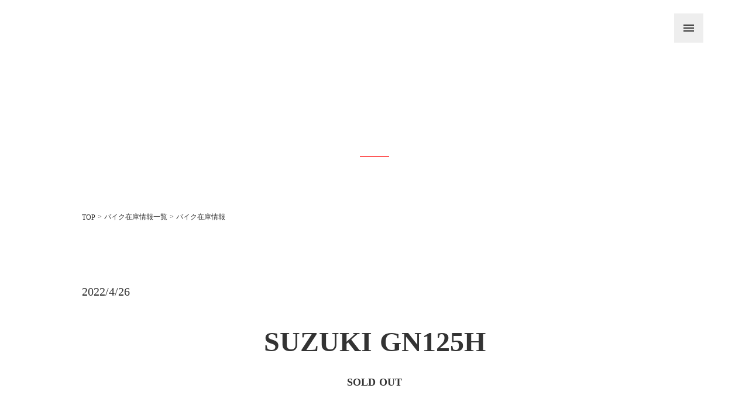

--- FILE ---
content_type: text/html;charset=utf-8
request_url: https://bicer-motors.com/bike/D5bHtWqh
body_size: 31995
content:
<!DOCTYPE html>
<html lang="ja">
<head><meta charset="utf-8">
<meta name="viewport" content="width=device-width, initial-scale=1">
<title>BICER MOTORS（ビチェルモータース）｜灘のバイク屋</title>
<link rel="preconnect" href="https://fonts.gstatic.com" crossorigin>
<meta name="generator" content="Studio.Design">
<meta name="robots" content="all">
<meta property="og:site_name" content="BICER MOTORS（ビチェルモータース）｜灘のバイク屋">
<meta property="og:title" content="BICER MOTORS（ビチェルモータース）｜灘のバイク屋">
<meta property="og:image" content="https://storage.googleapis.com/production-os-assets/assets/c968d997-c9ef-4bcc-9303-aa62ad52c815">
<meta property="og:description" content="2号線沿い灘区のバイク好きのバイク好きの為のバイク屋です。メンテナンスはどんなバイクでも大歓迎。しっかりとコミュニケーションを取りながら寄り添ったサービスを提供します。">
<meta property="og:type" content="website">
<meta name="description" content="2号線沿い灘区のバイク好きのバイク好きの為のバイク屋です。メンテナンスはどんなバイクでも大歓迎。しっかりとコミュニケーションを取りながら寄り添ったサービスを提供します。">
<meta property="twitter:card" content="summary_large_image">
<meta property="twitter:image" content="https://storage.googleapis.com/production-os-assets/assets/c968d997-c9ef-4bcc-9303-aa62ad52c815">
<meta name="apple-mobile-web-app-title" content="BICER MOTORS（ビチェルモータース）｜灘のバイク屋">
<meta name="format-detection" content="telephone=no,email=no,address=no">
<meta name="chrome" content="nointentdetection">
<meta property="og:url" content="/bike/D5bHtWqh">
<link rel="icon" type="image/png" href="https://storage.googleapis.com/production-os-assets/assets/c870bf88-b446-4c6e-9333-232cf31a95e8" data-hid="2c9d455">
<link rel="apple-touch-icon" type="image/png" href="https://storage.googleapis.com/production-os-assets/assets/c870bf88-b446-4c6e-9333-232cf31a95e8" data-hid="74ef90c"><link rel="modulepreload" as="script" crossorigin href="/_nuxt/entry.85c64938.js"><link rel="preload" as="style" href="/_nuxt/entry.9a6b5db2.css"><link rel="prefetch" as="image" type="image/svg+xml" href="/_nuxt/close_circle.c7480f3c.svg"><link rel="prefetch" as="image" type="image/svg+xml" href="/_nuxt/round_check.0ebac23f.svg"><link rel="prefetch" as="script" crossorigin href="/_nuxt/LottieRenderer.4a1d5934.js"><link rel="prefetch" as="script" crossorigin href="/_nuxt/error-404.ac691d6d.js"><link rel="prefetch" as="script" crossorigin href="/_nuxt/error-500.c2139f6a.js"><link rel="stylesheet" href="/_nuxt/entry.9a6b5db2.css"><style>.page-enter-active{transition:.6s cubic-bezier(.4,.4,0,1)}.page-leave-active{transition:.3s cubic-bezier(.4,.4,0,1)}.page-enter-from,.page-leave-to{opacity:0}</style><style>:root{--rebranding-loading-bg:#e5e5e5;--rebranding-loading-bar:#222}</style><style>.app[data-v-d12de11f]{align-items:center;flex-direction:column;height:100%;justify-content:center;width:100%}.title[data-v-d12de11f]{font-size:34px;font-weight:300;letter-spacing:2.45px;line-height:30px;margin:30px}</style><style>.LoadMoreAnnouncer[data-v-4f7a7294]{height:1px;margin:-1px;overflow:hidden;padding:0;position:absolute;width:1px;clip:rect(0,0,0,0);border-width:0;white-space:nowrap}</style><style>.TitleAnnouncer[data-v-1a8a037a]{height:1px;margin:-1px;overflow:hidden;padding:0;position:absolute;width:1px;clip:rect(0,0,0,0);border-width:0;white-space:nowrap}</style><style>.publish-studio-style[data-v-5820d031]{transition:.4s cubic-bezier(.4,.4,0,1)}</style><style>.product-font-style[data-v-ed93fc7d]{transition:.4s cubic-bezier(.4,.4,0,1)}</style><style>/*! * Font Awesome Free 6.4.2 by @fontawesome - https://fontawesome.com * License - https://fontawesome.com/license/free (Icons: CC BY 4.0, Fonts: SIL OFL 1.1, Code: MIT License) * Copyright 2023 Fonticons, Inc. */.fa-brands,.fa-solid{-moz-osx-font-smoothing:grayscale;-webkit-font-smoothing:antialiased;--fa-display:inline-flex;align-items:center;display:var(--fa-display,inline-block);font-style:normal;font-variant:normal;justify-content:center;line-height:1;text-rendering:auto}.fa-solid{font-family:Font Awesome\ 6 Free;font-weight:900}.fa-brands{font-family:Font Awesome\ 6 Brands;font-weight:400}:host,:root{--fa-style-family-classic:"Font Awesome 6 Free";--fa-font-solid:normal 900 1em/1 "Font Awesome 6 Free";--fa-style-family-brands:"Font Awesome 6 Brands";--fa-font-brands:normal 400 1em/1 "Font Awesome 6 Brands"}@font-face{font-display:block;font-family:Font Awesome\ 6 Free;font-style:normal;font-weight:900;src:url(https://storage.googleapis.com/production-os-assets/assets/fontawesome/1629704621943/6.4.2/webfonts/fa-solid-900.woff2) format("woff2"),url(https://storage.googleapis.com/production-os-assets/assets/fontawesome/1629704621943/6.4.2/webfonts/fa-solid-900.ttf) format("truetype")}@font-face{font-display:block;font-family:Font Awesome\ 6 Brands;font-style:normal;font-weight:400;src:url(https://storage.googleapis.com/production-os-assets/assets/fontawesome/1629704621943/6.4.2/webfonts/fa-brands-400.woff2) format("woff2"),url(https://storage.googleapis.com/production-os-assets/assets/fontawesome/1629704621943/6.4.2/webfonts/fa-brands-400.ttf) format("truetype")}</style><style>.spinner[data-v-36413753]{animation:loading-spin-36413753 1s linear infinite;height:16px;pointer-events:none;width:16px}.spinner[data-v-36413753]:before{border-bottom:2px solid transparent;border-right:2px solid transparent;border-color:transparent currentcolor currentcolor transparent;border-style:solid;border-width:2px;opacity:.2}.spinner[data-v-36413753]:after,.spinner[data-v-36413753]:before{border-radius:50%;box-sizing:border-box;content:"";height:100%;position:absolute;width:100%}.spinner[data-v-36413753]:after{border-left:2px solid transparent;border-top:2px solid transparent;border-color:currentcolor transparent transparent currentcolor;border-style:solid;border-width:2px;opacity:1}@keyframes loading-spin-36413753{0%{transform:rotate(0deg)}to{transform:rotate(1turn)}}</style><style>@font-face{font-family:grandam;font-style:normal;font-weight:400;src:url(https://storage.googleapis.com/studio-front/fonts/grandam.ttf) format("truetype")}@font-face{font-family:Material Icons;font-style:normal;font-weight:400;src:url(https://storage.googleapis.com/production-os-assets/assets/material-icons/1629704621943/MaterialIcons-Regular.eot);src:local("Material Icons"),local("MaterialIcons-Regular"),url(https://storage.googleapis.com/production-os-assets/assets/material-icons/1629704621943/MaterialIcons-Regular.woff2) format("woff2"),url(https://storage.googleapis.com/production-os-assets/assets/material-icons/1629704621943/MaterialIcons-Regular.woff) format("woff"),url(https://storage.googleapis.com/production-os-assets/assets/material-icons/1629704621943/MaterialIcons-Regular.ttf) format("truetype")}.StudioCanvas{display:flex;height:auto;min-height:100dvh}.StudioCanvas>.sd{min-height:100dvh;overflow:clip}a,abbr,address,article,aside,audio,b,blockquote,body,button,canvas,caption,cite,code,dd,del,details,dfn,div,dl,dt,em,fieldset,figcaption,figure,footer,form,h1,h2,h3,h4,h5,h6,header,hgroup,html,i,iframe,img,input,ins,kbd,label,legend,li,main,mark,menu,nav,object,ol,p,pre,q,samp,section,select,small,span,strong,sub,summary,sup,table,tbody,td,textarea,tfoot,th,thead,time,tr,ul,var,video{border:0;font-family:sans-serif;line-height:1;list-style:none;margin:0;padding:0;text-decoration:none;-webkit-font-smoothing:antialiased;-webkit-backface-visibility:hidden;box-sizing:border-box;color:#333;transition:.3s cubic-bezier(.4,.4,0,1);word-spacing:1px}a:focus:not(:focus-visible),button:focus:not(:focus-visible),summary:focus:not(:focus-visible){outline:none}nav ul{list-style:none}blockquote,q{quotes:none}blockquote:after,blockquote:before,q:after,q:before{content:none}a,button{background:transparent;font-size:100%;margin:0;padding:0;vertical-align:baseline}ins{text-decoration:none}ins,mark{background-color:#ff9;color:#000}mark{font-style:italic;font-weight:700}del{text-decoration:line-through}abbr[title],dfn[title]{border-bottom:1px dotted;cursor:help}table{border-collapse:collapse;border-spacing:0}hr{border:0;border-top:1px solid #ccc;display:block;height:1px;margin:1em 0;padding:0}input,select{vertical-align:middle}textarea{resize:none}.clearfix:after{clear:both;content:"";display:block}[slot=after] button{overflow-anchor:none}</style><style>.sd{flex-wrap:nowrap;max-width:100%;pointer-events:all;z-index:0;-webkit-overflow-scrolling:touch;align-content:center;align-items:center;display:flex;flex:none;flex-direction:column;position:relative}.sd::-webkit-scrollbar{display:none}.sd,.sd.richText *{transition-property:all,--g-angle,--g-color-0,--g-position-0,--g-color-1,--g-position-1,--g-color-2,--g-position-2,--g-color-3,--g-position-3,--g-color-4,--g-position-4,--g-color-5,--g-position-5,--g-color-6,--g-position-6,--g-color-7,--g-position-7,--g-color-8,--g-position-8,--g-color-9,--g-position-9,--g-color-10,--g-position-10,--g-color-11,--g-position-11}input.sd,textarea.sd{align-content:normal}.sd[tabindex]:focus{outline:none}.sd[tabindex]:focus-visible{outline:1px solid;outline-color:Highlight;outline-color:-webkit-focus-ring-color}input[type=email],input[type=tel],input[type=text],select,textarea{-webkit-appearance:none}select{cursor:pointer}.frame{display:block;overflow:hidden}.frame>iframe{height:100%;width:100%}.frame .formrun-embed>iframe:not(:first-child){display:none!important}.image{position:relative}.image:before{background-position:50%;background-size:cover;border-radius:inherit;content:"";height:100%;left:0;pointer-events:none;position:absolute;top:0;transition:inherit;width:100%;z-index:-2}.sd.file{cursor:pointer;flex-direction:row;outline:2px solid transparent;outline-offset:-1px;overflow-wrap:anywhere;word-break:break-word}.sd.file:focus-within{outline-color:Highlight;outline-color:-webkit-focus-ring-color}.file>input[type=file]{opacity:0;pointer-events:none;position:absolute}.sd.text,.sd:where(.icon){align-content:center;align-items:center;display:flex;flex-direction:row;justify-content:center;overflow:visible;overflow-wrap:anywhere;word-break:break-word}.sd:where(.icon.fa){display:inline-flex}.material-icons{align-items:center;display:inline-flex;font-family:Material Icons;font-size:24px;font-style:normal;font-weight:400;justify-content:center;letter-spacing:normal;line-height:1;text-transform:none;white-space:nowrap;word-wrap:normal;direction:ltr;text-rendering:optimizeLegibility;-webkit-font-smoothing:antialiased}.sd:where(.icon.material-symbols){align-items:center;display:flex;font-style:normal;font-variation-settings:"FILL" var(--symbol-fill,0),"wght" var(--symbol-weight,400);justify-content:center;min-height:1em;min-width:1em}.sd.material-symbols-outlined{font-family:Material Symbols Outlined}.sd.material-symbols-rounded{font-family:Material Symbols Rounded}.sd.material-symbols-sharp{font-family:Material Symbols Sharp}.sd.material-symbols-weight-100{--symbol-weight:100}.sd.material-symbols-weight-200{--symbol-weight:200}.sd.material-symbols-weight-300{--symbol-weight:300}.sd.material-symbols-weight-400{--symbol-weight:400}.sd.material-symbols-weight-500{--symbol-weight:500}.sd.material-symbols-weight-600{--symbol-weight:600}.sd.material-symbols-weight-700{--symbol-weight:700}.sd.material-symbols-fill{--symbol-fill:1}a,a.icon,a.text{-webkit-tap-highlight-color:rgba(0,0,0,.15)}.fixed{z-index:2}.sticky{z-index:1}.button{transition:.4s cubic-bezier(.4,.4,0,1)}.button,.link{cursor:pointer}.submitLoading{opacity:.5!important;pointer-events:none!important}.richText{display:block;word-break:break-word}.richText [data-thread],.richText a,.richText blockquote,.richText em,.richText h1,.richText h2,.richText h3,.richText h4,.richText li,.richText ol,.richText p,.richText p>code,.richText pre,.richText pre>code,.richText s,.richText strong,.richText table tbody,.richText table tbody tr,.richText table tbody tr>td,.richText table tbody tr>th,.richText u,.richText ul{backface-visibility:visible;color:inherit;font-family:inherit;font-size:inherit;font-style:inherit;font-weight:inherit;letter-spacing:inherit;line-height:inherit;text-align:inherit}.richText p{display:block;margin:10px 0}.richText>p{min-height:1em}.richText img,.richText video{height:auto;max-width:100%;vertical-align:bottom}.richText h1{display:block;font-size:3em;font-weight:700;margin:20px 0}.richText h2{font-size:2em}.richText h2,.richText h3{display:block;font-weight:700;margin:10px 0}.richText h3{font-size:1em}.richText h4,.richText h5{font-weight:600}.richText h4,.richText h5,.richText h6{display:block;font-size:1em;margin:10px 0}.richText h6{font-weight:500}.richText [data-type=table]{overflow-x:auto}.richText [data-type=table] p{white-space:pre-line;word-break:break-all}.richText table{border:1px solid #f2f2f2;border-collapse:collapse;border-spacing:unset;color:#1a1a1a;font-size:14px;line-height:1.4;margin:10px 0;table-layout:auto}.richText table tr th{background:hsla(0,0%,96%,.5)}.richText table tr td,.richText table tr th{border:1px solid #f2f2f2;max-width:240px;min-width:100px;padding:12px}.richText table tr td p,.richText table tr th p{margin:0}.richText blockquote{border-left:3px solid rgba(0,0,0,.15);font-style:italic;margin:10px 0;padding:10px 15px}.richText [data-type=embed_code]{margin:20px 0;position:relative}.richText [data-type=embed_code]>.height-adjuster>.wrapper{position:relative}.richText [data-type=embed_code]>.height-adjuster>.wrapper[style*=padding-top] iframe{height:100%;left:0;position:absolute;top:0;width:100%}.richText [data-type=embed_code][data-embed-sandbox=true]{display:block;overflow:hidden}.richText [data-type=embed_code][data-embed-code-type=instagram]>.height-adjuster>.wrapper[style*=padding-top]{padding-top:100%}.richText [data-type=embed_code][data-embed-code-type=instagram]>.height-adjuster>.wrapper[style*=padding-top] blockquote{height:100%;left:0;overflow:hidden;position:absolute;top:0;width:100%}.richText [data-type=embed_code][data-embed-code-type=codepen]>.height-adjuster>.wrapper{padding-top:50%}.richText [data-type=embed_code][data-embed-code-type=codepen]>.height-adjuster>.wrapper iframe{height:100%;left:0;position:absolute;top:0;width:100%}.richText [data-type=embed_code][data-embed-code-type=slideshare]>.height-adjuster>.wrapper{padding-top:56.25%}.richText [data-type=embed_code][data-embed-code-type=slideshare]>.height-adjuster>.wrapper iframe{height:100%;left:0;position:absolute;top:0;width:100%}.richText [data-type=embed_code][data-embed-code-type=speakerdeck]>.height-adjuster>.wrapper{padding-top:56.25%}.richText [data-type=embed_code][data-embed-code-type=speakerdeck]>.height-adjuster>.wrapper iframe{height:100%;left:0;position:absolute;top:0;width:100%}.richText [data-type=embed_code][data-embed-code-type=snapwidget]>.height-adjuster>.wrapper{padding-top:30%}.richText [data-type=embed_code][data-embed-code-type=snapwidget]>.height-adjuster>.wrapper iframe{height:100%;left:0;position:absolute;top:0;width:100%}.richText [data-type=embed_code][data-embed-code-type=firework]>.height-adjuster>.wrapper fw-embed-feed{-webkit-user-select:none;-moz-user-select:none;user-select:none}.richText [data-type=embed_code_empty]{display:none}.richText ul{margin:0 0 0 20px}.richText ul li{list-style:disc;margin:10px 0}.richText ul li p{margin:0}.richText ol{margin:0 0 0 20px}.richText ol li{list-style:decimal;margin:10px 0}.richText ol li p{margin:0}.richText hr{border-top:1px solid #ccc;margin:10px 0}.richText p>code{background:#eee;border:1px solid rgba(0,0,0,.1);border-radius:6px;display:inline;margin:2px;padding:0 5px}.richText pre{background:#eee;border-radius:6px;font-family:Menlo,Monaco,Courier New,monospace;margin:20px 0;padding:25px 35px;white-space:pre-wrap}.richText pre code{border:none;padding:0}.richText strong{color:inherit;display:inline;font-family:inherit;font-weight:900}.richText em{font-style:italic}.richText a,.richText u{text-decoration:underline}.richText a{color:#007cff;display:inline}.richText s{text-decoration:line-through}.richText [data-type=table_of_contents]{background-color:#f5f5f5;border-radius:2px;color:#616161;font-size:16px;list-style:none;margin:0;padding:24px 24px 8px;text-decoration:underline}.richText [data-type=table_of_contents] .toc_list{margin:0}.richText [data-type=table_of_contents] .toc_item{color:currentColor;font-size:inherit!important;font-weight:inherit;list-style:none}.richText [data-type=table_of_contents] .toc_item>a{border:none;color:currentColor;font-size:inherit!important;font-weight:inherit;text-decoration:none}.richText [data-type=table_of_contents] .toc_item>a:hover{opacity:.7}.richText [data-type=table_of_contents] .toc_item--1{margin:0 0 16px}.richText [data-type=table_of_contents] .toc_item--2{margin:0 0 16px;padding-left:2rem}.richText [data-type=table_of_contents] .toc_item--3{margin:0 0 16px;padding-left:4rem}.sd.section{align-content:center!important;align-items:center!important;flex-direction:column!important;flex-wrap:nowrap!important;height:auto!important;max-width:100%!important;padding:0!important;width:100%!important}.sd.section-inner{position:static!important}@property --g-angle{syntax:"<angle>";inherits:false;initial-value:180deg}@property --g-color-0{syntax:"<color>";inherits:false;initial-value:transparent}@property --g-position-0{syntax:"<percentage>";inherits:false;initial-value:.01%}@property --g-color-1{syntax:"<color>";inherits:false;initial-value:transparent}@property --g-position-1{syntax:"<percentage>";inherits:false;initial-value:100%}@property --g-color-2{syntax:"<color>";inherits:false;initial-value:transparent}@property --g-position-2{syntax:"<percentage>";inherits:false;initial-value:100%}@property --g-color-3{syntax:"<color>";inherits:false;initial-value:transparent}@property --g-position-3{syntax:"<percentage>";inherits:false;initial-value:100%}@property --g-color-4{syntax:"<color>";inherits:false;initial-value:transparent}@property --g-position-4{syntax:"<percentage>";inherits:false;initial-value:100%}@property --g-color-5{syntax:"<color>";inherits:false;initial-value:transparent}@property --g-position-5{syntax:"<percentage>";inherits:false;initial-value:100%}@property --g-color-6{syntax:"<color>";inherits:false;initial-value:transparent}@property --g-position-6{syntax:"<percentage>";inherits:false;initial-value:100%}@property --g-color-7{syntax:"<color>";inherits:false;initial-value:transparent}@property --g-position-7{syntax:"<percentage>";inherits:false;initial-value:100%}@property --g-color-8{syntax:"<color>";inherits:false;initial-value:transparent}@property --g-position-8{syntax:"<percentage>";inherits:false;initial-value:100%}@property --g-color-9{syntax:"<color>";inherits:false;initial-value:transparent}@property --g-position-9{syntax:"<percentage>";inherits:false;initial-value:100%}@property --g-color-10{syntax:"<color>";inherits:false;initial-value:transparent}@property --g-position-10{syntax:"<percentage>";inherits:false;initial-value:100%}@property --g-color-11{syntax:"<color>";inherits:false;initial-value:transparent}@property --g-position-11{syntax:"<percentage>";inherits:false;initial-value:100%}</style><style>.snackbar[data-v-e23c1c77]{align-items:center;background:#fff;border:1px solid #ededed;border-radius:6px;box-shadow:0 16px 48px -8px rgba(0,0,0,.08),0 10px 25px -5px rgba(0,0,0,.11);display:flex;flex-direction:row;gap:8px;justify-content:space-between;left:50%;max-width:90vw;padding:16px 20px;position:fixed;top:32px;transform:translateX(-50%);-webkit-user-select:none;-moz-user-select:none;user-select:none;width:480px;z-index:9999}.snackbar.v-enter-active[data-v-e23c1c77],.snackbar.v-leave-active[data-v-e23c1c77]{transition:.4s cubic-bezier(.4,.4,0,1)}.snackbar.v-enter-from[data-v-e23c1c77],.snackbar.v-leave-to[data-v-e23c1c77]{opacity:0;transform:translate(-50%,-10px)}.snackbar .convey[data-v-e23c1c77]{align-items:center;display:flex;flex-direction:row;gap:8px;padding:0}.snackbar .convey .icon[data-v-e23c1c77]{background-position:50%;background-repeat:no-repeat;flex-shrink:0;height:24px;width:24px}.snackbar .convey .message[data-v-e23c1c77]{font-size:14px;font-style:normal;font-weight:400;line-height:20px;white-space:pre-line}.snackbar .convey.error .icon[data-v-e23c1c77]{background-image:url(/_nuxt/close_circle.c7480f3c.svg)}.snackbar .convey.error .message[data-v-e23c1c77]{color:#f84f65}.snackbar .convey.success .icon[data-v-e23c1c77]{background-image:url(/_nuxt/round_check.0ebac23f.svg)}.snackbar .convey.success .message[data-v-e23c1c77]{color:#111}.snackbar .button[data-v-e23c1c77]{align-items:center;border-radius:40px;color:#4b9cfb;display:flex;flex-shrink:0;font-family:Inter;font-size:12px;font-style:normal;font-weight:700;justify-content:center;line-height:16px;padding:4px 8px}.snackbar .button[data-v-e23c1c77]:hover{background:#f5f5f5}</style><style>a[data-v-757b86f2]{align-items:center;border-radius:4px;bottom:20px;height:20px;justify-content:center;left:20px;perspective:300px;position:fixed;transition:0s linear;width:84px;z-index:2000}@media (hover:hover){a[data-v-757b86f2]{transition:.4s cubic-bezier(.4,.4,0,1);will-change:width,height}a[data-v-757b86f2]:hover{height:32px;width:200px}}[data-v-757b86f2] .custom-fill path{fill:var(--03ccd9fe)}.fade-enter-active[data-v-757b86f2],.fade-leave-active[data-v-757b86f2]{position:absolute;transform:translateZ(0);transition:opacity .3s cubic-bezier(.4,.4,0,1);will-change:opacity,transform}.fade-enter-from[data-v-757b86f2],.fade-leave-to[data-v-757b86f2]{opacity:0}</style><style>.design-canvas__modal{height:100%;pointer-events:none;position:fixed;transition:none;width:100%;z-index:2}.design-canvas__modal:focus{outline:none}.design-canvas__modal.v-enter-active .studio-canvas,.design-canvas__modal.v-leave-active,.design-canvas__modal.v-leave-active .studio-canvas{transition:.4s cubic-bezier(.4,.4,0,1)}.design-canvas__modal.v-enter-active .studio-canvas *,.design-canvas__modal.v-leave-active .studio-canvas *{transition:none!important}.design-canvas__modal.isNone{transition:none}.design-canvas__modal .design-canvas__modal__base{height:100%;left:0;pointer-events:auto;position:fixed;top:0;transition:.4s cubic-bezier(.4,.4,0,1);width:100%;z-index:-1}.design-canvas__modal .studio-canvas{height:100%;pointer-events:none}.design-canvas__modal .studio-canvas>*{background:none!important;pointer-events:none}</style></head>
<body ><div id="__nuxt"><div><span></span><!----><!----></div></div><script type="application/json" id="__NUXT_DATA__" data-ssr="true">[["Reactive",1],{"data":2,"state":25,"_errors":26,"serverRendered":28,"path":29,"pinia":30},{"dynamicDatabike/D5bHtWqh":3},{"cover":4,"MHboXQ7N":5,"title":6,"body":7,"slug":8,"_meta":9,"_filter":22,"id":24},"https://storage.googleapis.com/studio-cms-assets/projects/9YWyoKzZqM/s-746x560_v-fs_webp_e5d55b00-6ecd-4a42-83b8-017ec5572eac.jpg","SOLD OUT","SUZUKI GN125H","\u003Cp data-uid=\"_fVMEhw6\" data-time=\"1650950312582\">\u003C/p>\u003Cfigure data-uid=\"fTvBQd3t\" data-time=\"1650951737025\" data-thread=\"\" style=\"text-align: \">\u003Cimg src=\"https://storage.googleapis.com/studio-cms-assets/projects/9YWyoKzZqM/s-2400x2400_v-frms_webp_e00d73e4-ea1f-4106-9bc9-935e6d5fcc87.jpg\" alt=\"\" width=\"\" height=\"\">\u003Cfigcaption>\u003C/figcaption>\u003C/figure>\u003Cp data-uid=\"FflGBmDx\" data-time=\"1650951734100\">\u003C/p>\u003Cfigure data-uid=\"nV7oJGna\" data-time=\"1650951761501\" data-thread=\"\" style=\"text-align: \">\u003Cimg src=\"https://storage.googleapis.com/studio-cms-assets/projects/9YWyoKzZqM/s-1440x1440_v-fms_webp_a6bd4fa8-b7c6-4b6b-bec0-84b210db9c9b.jpg\" alt=\"\" width=\"\" height=\"\">\u003Cfigcaption>\u003C/figcaption>\u003C/figure>\u003Cp data-uid=\"9T8Aa9wM\" data-time=\"1650951758190\">\u003C/p>\u003Cfigure data-uid=\"JrBivMPj\" data-time=\"1650951769945\" data-thread=\"\" style=\"text-align: \">\u003Cimg src=\"https://storage.googleapis.com/studio-cms-assets/projects/9YWyoKzZqM/s-1440x1440_v-fms_webp_6c9810d6-93a3-433b-927d-73582e1712cc.jpg\" alt=\"\" width=\"\" height=\"\">\u003Cfigcaption>\u003C/figcaption>\u003C/figure>\u003Cp data-uid=\"Jwj7vY8L\" data-time=\"1650951768622\">\u003C/p>\u003Cfigure data-uid=\"tgQGtblQ\" data-time=\"1650951786534\" data-thread=\"\" style=\"text-align: \">\u003Cimg src=\"https://storage.googleapis.com/studio-cms-assets/projects/9YWyoKzZqM/s-1440x1440_v-fms_webp_b3586389-4dac-4a97-bf8f-b00b069e86cf.jpg\" alt=\"\" width=\"\" height=\"\">\u003Cfigcaption>\u003C/figcaption>\u003C/figure>","D5bHtWqh",{"project":10,"publishedAt":12,"createdAt":13,"order":14,"publishType":15,"schema":16,"uid":20,"updatedAt":21},{"id":11},"Ne6FRsbUeUdTLk6XNaJt",["Date","2022-04-26T05:43:13.000Z"],["Date","2022-04-26T05:20:29.000Z"],-1,"change",{"id":17,"key":18,"postType":19},"ulqZ3Ha7vC5V87awb9Eq","E62WvA29","post","II9pzcbh",["Date","2022-07-04T10:23:03.000Z"],[23],"u6ulzI4w:dBOpEpta","9qOivkQZJIOs3QO2ocPj",{},{"dynamicDatabike/D5bHtWqh":27},null,true,"/bike/D5bHtWqh",{"cmsContentStore":31,"indexStore":34,"projectStore":37,"productStore":48,"pageHeadStore":239},{"listContentsMap":32,"contentMap":33},["Map"],["Map"],{"routeType":35,"host":36},"publish","bicer-motors.com",{"project":38},{"id":39,"name":40,"type":41,"customDomain":42,"iconImage":42,"coverImage":43,"displayBadge":44,"integrations":45,"snapshot_path":46,"snapshot_id":47,"recaptchaSiteKey":-1},"9YWyoKzZqM","BICER MOTORS","web","","https://storage.googleapis.com/production-os-assets/assets/c968d997-c9ef-4bcc-9303-aa62ad52c815",false,[],"https://storage.googleapis.com/studio-publish/projects/9YWyoKzZqM/kadpAlyNa3/","kadpAlyNa3",{"product":49,"isLoaded":28,"selectedModalIds":236,"redirectPage":27,"isInitializedRSS":44,"pageViewMap":237,"symbolViewMap":238},{"breakPoints":50,"colors":60,"fonts":61,"head":113,"info":119,"pages":126,"resources":208,"symbols":211,"style":214,"styleVars":216,"enablePassword":44,"classes":232,"publishedUid":235},[51,54,57],{"maxWidth":52,"name":53},480,"mobile",{"maxWidth":55,"name":56},768,"tablet",{"maxWidth":58,"name":59},1280,"small",[],[62,79,87,91,98,107],{"family":63,"subsets":64,"variants":67,"vendor":78},"Lato",[65,66],"latin","latin-ext",[68,69,70,71,72,73,74,75,76,77],"100","100italic","300","300italic","regular","italic","700","700italic","900","900italic","google",{"family":80,"subsets":81,"variants":83,"vendor":78},"Noto Serif JP",[82,65],"japanese",[84,70,72,85,86,74,76],"200","500","600",{"family":88,"subsets":89,"variants":90,"vendor":78},"Noto Sans JP",[82,65],[68,70,72,85,74,76],{"family":92,"subsets":93,"variants":97,"vendor":78},"Oswald",[94,95,65,66,96],"cyrillic","cyrillic-ext","vietnamese",[84,70,72,85,86,74],{"family":99,"subsets":100,"variants":101,"vendor":78},"Raleway",[94,95,65,66,96],[68,84,70,72,85,86,74,102,76,69,103,71,73,104,105,75,106,77],"800","200italic","500italic","600italic","800italic",{"family":108,"subsets":109,"variants":112,"vendor":78},"Roboto",[94,95,110,111,65,66,96],"greek","greek-ext",[68,69,70,71,72,73,85,104,74,75,76,77],{"favicon":114,"lang":115,"meta":116,"title":118},"https://storage.googleapis.com/production-os-assets/assets/c870bf88-b446-4c6e-9333-232cf31a95e8","ja",{"description":117,"og:image":42},"2号線沿い灘区のバイク好きのバイク好きの為のバイク屋です。メンテナンスはどんなバイクでも大歓迎。しっかりとコミュニケーションを取りながら寄り添ったサービスを提供します。","BICER MOTORS（ビチェルモータース）｜灘のバイク屋",{"baseWidth":120,"created_at":121,"screen":122,"type":41,"updated_at":124,"version":125},1330,1518591100346,{"height":123,"isAutoHeight":44,"width":58,"workingState":44},600,1518792996878,"4.1.3",[127,138,144,150,157,163,169,173,179,185,190,197,202],{"head":128,"id":130,"position":131,"type":133,"uuid":134,"symbolIds":135},{"meta":129,"title":42},{"description":42,"og:image":42},"/",{"x":132,"y":132},0,"page","1024dcf6-ecce-45af-9dce-f9aa08922de9",[136,137],"6b5101b3-3347-416a-8b92-a067eec99130","9572d6ce-ba56-4897-8271-c7fd85691a5a",{"head":139,"id":141,"type":133,"uuid":142,"symbolIds":143},{"meta":140,"title":42},{"description":42,"og:image":42},"store","763cfd89-048f-479a-a50e-b76be8195a64",[136,137],{"head":145,"id":147,"type":133,"uuid":148,"symbolIds":149},{"meta":146,"title":42},{"description":42,"og:image":42},"dealer","1396cac5-3d08-487b-a9a5-47e2eef1b7fe",[136,137],{"head":151,"id":153,"position":154,"type":133,"uuid":155,"symbolIds":156},{"meta":152,"title":42},{"description":42,"og:image":42},"news",{"x":132,"y":132},"d5d2e57c-26bf-4109-83c8-0bb12aa30ef9",[136,137],{"head":158,"id":160,"type":133,"uuid":161,"symbolIds":162},{"meta":159,"title":42},{"description":42,"og:image":42},"bike","79e60903-7da2-4f7a-b315-8373d93e9db1",[136,137],{"head":164,"id":166,"type":133,"uuid":167,"symbolIds":168},{"meta":165,"title":42},{"description":42,"og:image":42},"parts","eacf360a-3e96-407e-b5b6-91e22362b398",[136,137],{"id":170,"type":133,"uuid":171,"symbolIds":172},"contact","85fba816-9f7e-41f1-846d-6d86ba9c7465",[136,137],{"head":174,"id":176,"type":133,"uuid":177,"symbolIds":178},{"meta":175,"title":42},{"description":42,"og:image":42},"_bike","f9209eb8-5924-4117-81fa-b2ea1d5be862",[136,137],{"head":180,"id":182,"type":133,"uuid":183,"symbolIds":184},{"meta":181,"title":42},{"description":42,"og:image":42},"_parts","4243a6bc-621b-4e01-9932-4301816331dd",[136,137],{"id":186,"responsive":28,"type":187,"uuid":188,"symbolIds":189},"menu","modal","f4a81408-5ddf-42ca-a395-c0a8a500a3c7",[],{"cmsRequest":191,"id":194,"type":133,"uuid":195,"symbolIds":196},{"contentSlug":192,"schemaKey":193},"{{$route.params.slug}}","posts","news/:slug","6d4ced48-89b6-4e6c-8a4b-04acb6eaed12",[136,137],{"cmsRequest":198,"id":199,"type":133,"uuid":200,"symbolIds":201},{"contentSlug":192,"schemaKey":18},"bike/:slug","87864a21-7ba2-4c53-b5b9-a97476dd0126",[136,137],{"cmsRequest":203,"id":205,"type":133,"uuid":206,"symbolIds":207},{"contentSlug":192,"schemaKey":204},"qbRadmix","parts/:slug","522f6c7b-1a48-4991-8bdc-b721273eb2dc",[136,137],{"rssList":209,"apiList":210,"cmsProjectId":11},[],[],[212,213],{"uuid":136},{"uuid":137},{"fontFamily":215},[],{"fontFamily":217},[218,220,223,226,228,230],{"key":219,"name":42,"value":63},"adacec51",{"key":221,"name":42,"value":222},"9280d3a6","'Noto Serif JP'",{"key":224,"name":42,"value":225},"338b1d79","'Noto Sans JP'",{"key":227,"name":42,"value":92},"6c87035b",{"key":229,"name":42,"value":99},"1fb9661b",{"key":231,"name":42,"value":108},"e1bd93b2",{"typography":233,"motion":234},[],[],"20260115060250",[],{},["Map"],{"googleFontMap":240,"typesquareLoaded":44,"hasCustomFont":44,"materialSymbols":241},["Map"],[]]</script><script>window.__NUXT__={};window.__NUXT__.config={public:{apiBaseUrl:"https://api.studiodesignapp.com/api",cmsApiBaseUrl:"https://api.cms.studiodesignapp.com",previewBaseUrl:"https://preview.studio.site",facebookAppId:"569471266584583",firebaseApiKey:"AIzaSyBkjSUz89vvvl35U-EErvfHXLhsDakoNNg",firebaseProjectId:"studio-7e371",firebaseAuthDomain:"studio-7e371.firebaseapp.com",firebaseDatabaseURL:"https://studio-7e371.firebaseio.com",firebaseStorageBucket:"studio-7e371.appspot.com",firebaseMessagingSenderId:"373326844567",firebaseAppId:"1:389988806345:web:db757f2db74be8b3",studioDomain:".studio.site",studioPublishUrl:"https://storage.googleapis.com/studio-publish",studioPublishIndexUrl:"https://storage.googleapis.com/studio-publish-index",rssApiPath:"https://rss.studiodesignapp.com/rssConverter",embedSandboxDomain:".studioiframesandbox.com",apiProxyUrl:"https://studio-api-proxy-rajzgb4wwq-an.a.run.app",proxyApiBaseUrl:"",isDev:false,fontsApiBaseUrl:"https://fonts.studio.design",jwtCookieName:"jwt_token"},app:{baseURL:"/",buildAssetsDir:"/_nuxt/",cdnURL:""}}</script><script type="module" src="/_nuxt/entry.85c64938.js" crossorigin></script></body>
</html>

--- FILE ---
content_type: text/plain; charset=utf-8
request_url: https://analytics.studiodesignapp.com/event
body_size: -233
content:
Message published: 17825861974988973